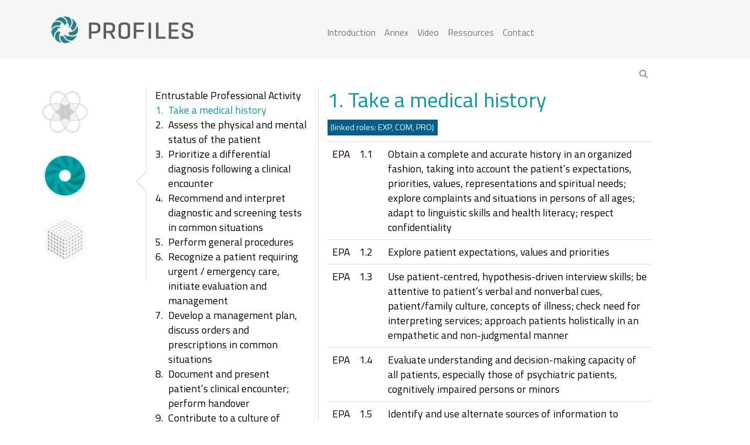

--- FILE ---
content_type: text/html; charset=UTF-8
request_url: https://www.profilesmed.ch/epas/1-take-a-medical-history
body_size: 3641
content:
<!DOCTYPE html>
<html lang=""><head>
    <meta charset="utf-8"/>
    <meta name="viewport" content="width=device-width, initial-scale=1.0">

    <meta name="author" content="La Souris Verte"/><meta name="viewport" content="width=device-width, initial-scale=1"/><meta property="og:locale" content="en"/><meta property="og:url" content="https://www.profilesmed.ch/epas/1-take-a-medical-history"/><meta property="og:description" content=""/><meta property="og:title" content="PROFILES | EPA 1. Take a medical history"/>    <meta name="description" content="

 EPA1.1Obtain a complete and accurate history in an o..."/>    <title>EPA 1. Take a medical history | PROFILES</title>
    <link href="/favicon.ico" type="image/x-icon" rel="icon"/><link href="/favicon.ico" type="image/x-icon" rel="shortcut icon"/>
    <link href="https://fonts.googleapis.com/css?family=Titillium+Web" rel="stylesheet">
    <link rel="stylesheet" href="https://cdnjs.cloudflare.com/ajax/libs/font-awesome/4.7.0/css/font-awesome.min.css" />
    <link rel="stylesheet" href="https://www.profilesmed.ch/css/bootstrap.min.css">
    <link rel="stylesheet" href="https://www.profilesmed.ch/css/hamburgers.min.css">
    <link href="https://www.profilesmed.ch/css/select2.min.css" rel="stylesheet" />


    <link rel="apple-touch-icon" sizes="180x180" href="https://www.profilesmed.ch/img/favicons/apple-touch-icon.png">
    <link rel="icon" type="image/png" sizes="32x32" href="https://www.profilesmed.ch/img/favicons/favicon-32x32.png">
    <link rel="icon" type="image/png" sizes="16x16" href="https://www.profilesmed.ch/img/favicons/favicon-16x16.png">
    <link rel="manifest" href="https://www.profilesmed.ch/img/favicons/manifest.json">
    <link rel="mask-icon" href="https://www.profilesmed.ch/img/favicons/safari-pinned-tab.svg" color="#007c82">
    <meta name="theme-color" content="#007c82">


    <link href="https://www.profilesmed.ch/css/shrink_0f4de69e24e17f76ae2653e6b0cbc6ce.css" rel="stylesheet" type="text/css" />    </head>
<body>

<header>
    <div class="container">
        <!-- Static navbar -->
        <nav class="navbar navbar-default">
            <div class="row">
                <div class="col-lg-3 col-md-3 col-sm-3 hidden-xs">
                    <a href="/"><img src="/img/logo_PROFILES_RVB.svg" alt="PROFILES" class="img-responsive logo-menu"/></a>                </div>
                <div class="col-lg-6 col-lg-offset-2 col-md-7 col-md-offset-2 col-sm-9">
                    <div id="navbar" class="navbar-collapse collapse">
                        <ul class="nav navbar-nav">
                            <li>
                                <a href="/" class="visible-xs">Home</a>                            </li>
                                                            <li>
                                    <a href="/sections/introduction">Introduction</a>                                </li>
                                                            <li>
                                    <a href="/sections/annexes">Annex</a>                                </li>
                                                            <li>
                                    <a href="/sections/video">Video</a>                                </li>
                                                            <li>
                                    <a href="/sections/ressources">Ressources</a>                                </li>
                                                            <li>
                                    <a href="/sections/contact">Contact</a>                                </li>
                                                    </ul>
                    </div><!--/.nav-collapse -->
                    <div class="search-div">
                        <select name="search" title="search" id="search-select"></select>
                    </div>
                    <button class="hamburger hamburger--spin visible-xs pull-right" type="button" id="mobile-menu-open">
                          <span class="hamburger-box">
                            <span class="hamburger-inner"></span>
                          </span>
                    </button>
                </div>
            </div>
        </nav>
    </div>

</header> <!-- /container -->

<div id="search-content-mask"></div>

<div id="content" class="container">
        <div id="epa-page" class="margin-top-page">
    <div class="row">
        <div id="first-col" class="col-lg-2 col-md-2 col-sm-2 col-xs-2 ">
            <div id="profiles-menu-categories">

    <a id="profiles-menu-categories-canmeds" class="" href="https://www.profilesmed.ch/canmeds">
        <div class="triangle-left">
            <div class="inner-triangle"></div>
        </div>
        <div class="profiles-menu-categories-item profiles-menu-categories-item-canmed">
            <img src="/img/canmeds.png" alt="canmeds" class="on img-responsive"/>            <img src="/img/canmeds_gray.png" alt="canmeds" class="off img-responsive"/>            <div class="profiles-category-title">CANMEDS</div>
        </div>

    </a>
    <a id="profiles-menu-categories-epas" class="active" href="https://www.profilesmed.ch/epas">
        <div class="triangle-left">
            <div class="inner-triangle"></div>
        </div>
        <div class="profiles-menu-categories-item profiles-menu-categories-item-epa">
            <img src="/img/epas.png" alt="epas" class="on img-responsive"/>            <img src="/img/epas_gray.png" alt="epas" class="off img-responsive"/>            <div class="profiles-category-title">EPAS</div>
        </div>
    </a>
    <a id="profiles-menu-categories-ssps" class="" href="https://www.profilesmed.ch/ssps">
        <div class="triangle-left">
            <div class="inner-triangle"></div>
        </div>
        <div class="profiles-menu-categories-item profiles-menu-categories-item-ssp">
            <img src="/img/ssps.png" alt="ssps" class="on img-responsive"/>            <img src="/img/ssps_gray.png" alt="ssps" class="off img-responsive"/>            <div class="profiles-category-title">SSPS</div>
        </div>
    </a>
</div>        </div>
        <div id="second-col" class="col-lg-3 col-md-3 col-sm-3 col-xs-10">
            <div id="profiles-dynamic-menu">
            <a  href="https://www.profilesmed.ch/epas">Entrustable Professional Activity</a>
        <table>
                            <tr class="active">
                    <td>1.</td>
                    <td>
                        <a href="https://www.profilesmed.ch/epas/1-take-a-medical-history">Take a medical history</a>
                    </td>
                </tr>
                            <tr >
                    <td>2.</td>
                    <td>
                        <a href="https://www.profilesmed.ch/epas/2-assess-the-physical-and-mental-status-of-the-patient">Assess the physical and mental status of the patient</a>
                    </td>
                </tr>
                            <tr >
                    <td>3.</td>
                    <td>
                        <a href="https://www.profilesmed.ch/epas/3-prioritize-a-differential-diagnosis-following-a-clinical-encounter">Prioritize a differential diagnosis following a clinical encounter</a>
                    </td>
                </tr>
                            <tr >
                    <td>4.</td>
                    <td>
                        <a href="https://www.profilesmed.ch/epas/4-recommend-and-interpret-diagnostic-and-screening-tests-in-common-situations">Recommend and interpret diagnostic and screening tests in common situations</a>
                    </td>
                </tr>
                            <tr >
                    <td>5.</td>
                    <td>
                        <a href="https://www.profilesmed.ch/epas/5-perform-general-procedures">Perform general procedures</a>
                    </td>
                </tr>
                            <tr >
                    <td>6.</td>
                    <td>
                        <a href="https://www.profilesmed.ch/epas/6-recognize-a-patient-requiring-urgent-emergency-care-initiate-evaluation-and-management">Recognize a patient requiring urgent / emergency care, initiate evaluation and management</a>
                    </td>
                </tr>
                            <tr >
                    <td>7.</td>
                    <td>
                        <a href="https://www.profilesmed.ch/epas/7-develop-a-management-plan-discuss-orders-and-prescriptions-in-common-situations">Develop a management plan, discuss orders and prescriptions in common situations</a>
                    </td>
                </tr>
                            <tr >
                    <td>8.</td>
                    <td>
                        <a href="https://www.profilesmed.ch/epas/8-document-and-present-patient-s-clinical-encounter-perform-handover">Document and present patient’s clinical encounter; perform handover</a>
                    </td>
                </tr>
                            <tr >
                    <td>9.</td>
                    <td>
                        <a href="https://www.profilesmed.ch/epas/9-contribute-to-a-culture-of-safety-and-improvement">Contribute to a culture of safety and improvement</a>
                    </td>
                </tr>
                    </table>
    </div>

        </div>
        <div id="third-col" class="col-lg-6 col-md-7 col-sm-7 col-xs-10">
            <div id="epas" class="bootstrap-table">
                <h1 class="title-top-col">1. Take a medical history                    <span class="canmed-links">(linked roles: <a href="/canmeds/medical-expert">EXP</a>, <a href="/canmeds/communicator">COM</a>, <a href="/canmeds/professional">PRO</a>)</span>                </h1>
                <div class="epa-description">
                    <table>
<tbody>
 <tr><td>EPA</td><td>1.1</td><td>Obtain a complete and accurate history in an organized fashion, taking into account the patient’s expectations, priorities, values, representations and spiritual needs; explore complaints and situations in persons of all ages; adapt to linguistic skills and health literacy; respect confidentiality</td></tr><tr><td>EPA</td><td>1.2</td><td>Explore patient expectations, values and priorities</td></tr><tr><td>EPA</td><td>1.3</td><td>Use patient-centred, hypothesis-driven interview skills; be attentive to patient’s verbal and nonverbal cues, patient/family culture, concepts of illness; check need for interpreting services; approach patients holistically in an empathetic and non-judgmental manner</td></tr><tr><td>EPA</td><td>1.4</td><td>Evaluate understanding and decision-making capacity of all patients, especially those of psychiatric patients, cognitively impaired persons or minors</td></tr><tr><td>EPA</td><td>1.5</td><td>Identify and use alternate sources of information to obtain history when needed, including (but not limited to) family members, primary care physicians, staff of living facility, pharmacy or social/health alliance</td></tr><tr><td>EPA</td><td>1.6</td><td>Assess gender, social, cultural and other factors that may influence the patient’s perception and description of symptoms; demonstrate cultural awareness and humility, and be conscious of the potential for bias in interactions with the patient</td></tr><tr><td>EPA</td><td>1.7</td><td>In cases of long-term follow-up care, select the most salient issues that must be addressed in terms of treatment, side-effects, compliance, daily impact of the disease and patient’s environment</td></tr><tr><td>EPA</td><td>1.8</td><td>Review the patient’s health behaviour and lifestyle as part of a routine check-up, or as far as possible, and assess the patient’s opinions, representations and expectations</td></tr><tr><td>EPA</td><td>1.9</td><td>Explore the patient’s use of medicine and treatment, including complementary and alternative medicine</td></tr><tr><td>EPA</td><td>1.10</td><td>Explore the patient’s use of psychoactive substances</td></tr><tr><td>EPA</td><td>1.11</td><td>Use clinical reasoning in gathering focused information relevant to a patient’s care</td></tr><tr><td>EPA</td><td>1.12</td><td>Identify issues not mentioned spontaneously by the patient (hidden agenda)</td></tr><tr><td>EPA</td><td>1.13</td><td>Recognize situations involving potential self-harm or victimization, such as interpersonal violence, assault</td></tr>
</tbody></table>                                    </div>
                <div class="epa-skills">
                                            Specific competencies/skills related to history taking                                                                                    <table>
<tbody>
 <tr><td>EPA</td><td>1a</td><td>Take an age-specific paediatric history (involving mother/father and child or adolescent)</td></tr><tr><td>EPA</td><td>1b</td><td>Perform an age-specific assessment of a child’s / adolescent’s development and lifestyle</td></tr><tr><td>EPA</td><td>1c</td><td>Take a psychiatric history</td></tr><tr><td>EPA</td><td>1d</td><td>Take an occupational and workplace history, consider ergonomic and hygienic situation</td></tr><tr><td>EPA</td><td>1e</td><td>Take a history of psychoactive substance use, misuse or disorder and other health-compromising behaviour</td></tr><tr><td>EPA</td><td>1f</td><td>Take a history of sexual and reproductive health</td></tr><tr><td>EPA</td><td>1g</td><td>Take a history from severely ill or dying patients</td></tr>
</tbody></table>                                    </div>
            </div>
        </div>
    </div>
</div>


</div>
<footer>
    <div class="container">
    <div class="row">
        
        <div class="col-lg-12 col-md-12 col-sm-12  col-xs-12">
            <div class="copyright"> &copy;&nbsp;PROFILES, 2026, All rights reserved</div>
        </div>

            </div>
</footer>
<script>var siteUrl = "https://www.profilesmed.ch"</script><script src="https://www.profilesmed.ch/js/jquery.min.js"></script>
<script src="https://www.profilesmed.ch/js/select2.min.js"></script>
<script src="https://www.profilesmed.ch/js/bootstrap.min.js"></script>
<script src="https://www.profilesmed.ch/js/jquery.mark.min.js"></script>
<script src="https://www.profilesmed.ch/js/shrink_9d59eb1ebc66faae6653a04213032f52.js" type="text/javascript"></script></body>
</html>


--- FILE ---
content_type: text/css
request_url: https://www.profilesmed.ch/css/shrink_0f4de69e24e17f76ae2653e6b0cbc6ce.css
body_size: 2215
content:
@charset "utf-8";
/* scss/styles.css */
@import "https://fonts.googleapis.com/css?family=Titillium+Web:200,200i,300,300i,400,400i,600,600i,700,700i,900";#homepage .home-third-col{text-align:center}#homepage .home-third-col img,#homepage .home-third-col a{display:block;margin:0 auto}#homepage .home-third-col .embed-responsive{overflow:visible;-webkit-overflow-scrolling:touch;padding-bottom:100%}#homepage .home-third-col .embed-responsive iframe{width:1px;min-width:100%;*width:100%}#homepage .link_homepage_container{margin-top:50px}#homepage .figure{margin-top:50px !important}#homepage .brochure-button{margin-top:0 !important;max-width:60%}header{background-color:#F6F6F6;height:100px;padding-top:10px;padding-bottom:10px}header a{color:#666666}header .navbar-default{background:none !important;border:none !important}header .navbar-default .navbar-header{width:100%}header #navbar{float:left;margin-top:20px;padding-left:0}header #navbar .navbar-nav li{text-transform:capitalize;display:inline-block}header #navbar .navbar-nav:first-child a{padding-left:0}header .search-div{height:50px;margin-top:20px;line-height:50px;float:right}header .search-div #search-select{width:12em}#search-content-mask{display:none;position:absolute;background:rgba(0, 0, 0, 0.7);z-index:10000;width:100%;height:calc(100% - 100px)}.select2-container--open .select2-dropdown{z-index:20000}.select2-container--default .select2-results__option--highlighted[aria-selected]{background-color:#ccc}.select2-container--default .select2-selection--single .select2-selection__arrow{display:none}.select2-container--default .select2-selection--single .select2-selection__placeholder i{padding-top:4px;margin-right:-13px;float:right}.select2-container--default .select2-selection--single{border:none;background-color:#fff}.select2-dropdown{border:none;background-color:#efefef;max-height:80vh;overflow:scroll}.select2-results__option{padding:10px 15px}.select2-container--default .select2-results__option--highlighted[aria-selected]{background-color:#d8d9d8;color:inherit}.select2-container--default .select2-results > .select2-results__options{max-height:50%}div.select2-result-repository__title[id*="canmeds"]{color:#005F8F}div.select2-result-repository__title[id*="epas"]{color:#009BA4}div.select2-result-repository__title[id*="ssps"]{color:#EC6726}footer{background-color:#F6F6F6;color:#ccc;width:100%}footer #footer-front{margin:1em 0 1em 0;list-style:none;padding-left:0}footer #footer-front a{color:#fff}footer .copyright{display:block;margin-top:15px;padding:0}#section-page h1{color:#007E84}@media (max-width: 767px){#section-page h1{margin-top:0}}#section-page h2{color:#007E84}#section-page .section-body .smaller{font-size:0.85em}#sspsCategories ul{list-style:disc}.annex-page h2{color:#000 !important;font-size:1.5em}.annex-page .footnotes li span{margin-right:5px}.annex-page .green-background{background-color:#007E84;color:#fff;padding:15px}.annex-page .profilesfigure img{width:80%;margin:20px auto;display:block}.annex-page .list-canmeds{background-repeat:no-repeat;list-style:none;background-image:url("../img/canmeds.png");background-size:50px auto;background-position:0 50%;padding-left:60px;min-height:60px}.annex-page .list-epas{background-repeat:no-repeat;list-style:none;background-image:url("../img/epas.png");background-size:50px auto;background-position:0 50%;padding-left:60px;min-height:60px}.annex-page .list-ssps{background-repeat:no-repeat;list-style:none;background-image:url("../img/ssps.png");background-size:50px auto;background-position:0 50%;padding-left:60px;min-height:60px}#first-col{border-right:1px solid #dcdddc;font-size:1.1em}#profiles-menu-categories a{display:block;position:relative;text-align:center;margin-bottom:5px;transition:0.25s;cursor:pointer}#profiles-menu-categories a .triangle-left{display:none;transition:0.25s;width:0;position:absolute;top:30px;right:-16px;z-index:9999;height:0;border-top:18px solid transparent;border-bottom:18px solid transparent;border-right:18px solid #dcdddc}#profiles-menu-categories a .inner-triangle{position:relative;top:-18px;left:2px;width:0;height:0;border-top:18px solid transparent;border-bottom:18px solid transparent;border-right:18px solid #fff}#profiles-menu-categories a .profiles-menu-categories-item{display:block;width:50%}#profiles-menu-categories a .profiles-menu-categories-item-epa img{width:92%}#profiles-menu-categories a img{margin:0 auto !important;text-align:center;transition:0.25s}#profiles-menu-categories a img.off{display:block;opacity:0.6}#profiles-menu-categories a img.on{display:none}#profiles-menu-categories a .profiles-category-title{visibility:hidden;text-align:center;width:100%;font-weight:bold}#profiles-menu-categories a:hover img.off{display:none !important}#profiles-menu-categories a:hover img.on{display:block !important}#profiles-menu-categories a:hover .profiles-category-title{visibility:visible !important}#profiles-menu-categories a.active .triangle-left{display:block}#profiles-menu-categories a.active img.off{display:none}#profiles-menu-categories a.active img.on{display:block}#profiles-dynamic-menu li{margin-bottom:6px}#second-col{font-size:1.1em}#second-col ul{padding-left:0}#second-col table tr td{vertical-align:top}#second-col table tr td:first-child{padding-right:.5em}#second-col table tr th{font-weight:600;vertical-align:top}#second-col table tr th:first-child{padding-right:.5em}#third-col{font-size:1.1em;border-left:1px solid #dcdddc}#third-col .title-top-col{margin-top:0}#third-col .bootstrap-table tr td:nth-child(1),#third-col .bootstrap-table tr td:nth-child(2){white-space:nowrap}.canmed{color:#005F8F}#canmed-page h1{color:#005F8F}#canmed-page #second-col tr.active td,#canmed-page #second-col tr.active a,#canmed-page #second-col tr:hover td,#canmed-page #second-col tr:hover a{transition:0.5s;color:#005F8F}#canmed-page a:hover{color:#005F8F}.profiles-menu-categories-item-canmed .profiles-category-title{color:#005F8F}.canmed-links{display:inline-block;font-size:0.4em;padding:.4em;white-space:nowrap;word-break:keep-all;background-color:#005F8F;color:#fff}.canmed-links a{color:#fff}.canmed-links a:hover{color:#fff !important;text-decoration:underline}.epa{color:#009BA4}#epa-page h1{color:#009BA4}#epa-page #second-col tr.active td,#epa-page #second-col tr.active a,#epa-page #second-col tr:hover td,#epa-page #second-col tr:hover a{transition:0.5s;color:#009BA4}#epa-page a:hover{color:#009BA4}.profiles-menu-categories-item-epa .profiles-category-title{color:#009BA4}.epa-links{display:inline-block;font-size:0.4em;padding:.4em;white-space:nowrap;word-break:keep-all;background-color:#009BA4;color:#fff}.epa-links a{color:#fff}.epa-links a:hover{color:#fff !important;text-decoration:underline}.ssp{color:#EC6726}#ssp-page h1{color:#EC6726}#ssp-page #second-col tr.active td,#ssp-page #second-col tr.active a,#ssp-page #second-col tr:hover td,#ssp-page #second-col tr:hover a{transition:0.5s;color:#EC6726}#ssp-page a:hover{color:#EC6726}.profiles-menu-categories-item-ssp .profiles-category-title{color:#EC6726}.ssp-links{display:inline-block;font-size:0.4em;padding:.4em;white-space:nowrap;word-break:keep-all;background-color:#EC6726;color:#fff}.ssp-links a{color:#fff}.ssp-links a:hover{color:#fff !important;text-decoration:underline}html{height:100%}body{height:100%;font-size:16px;line-height:1.6em;font-family:"Titillium Web", sans-serif;color:#000;background-color:#fff}h1,h2,h3,h4,h5,h6{font-family:"Titillium Web", sans-serif;font-weight:400}.margin-top-page{margin-top:50px;margin-bottom:50px}a{color:#000;transition:0.5s}a:hover{transition:0.5s;text-decoration:none}a:focus{transition:0.5s;text-decoration:none}#homepage a,#section-page a{color:#007E84}ul{list-style:none}.logo-menu{width:100%;margin-top:10px;margin-right:30px;margin-left:7px}mark{padding:0;background-color:#fcf8e3}@media (max-width: 767px){header{height:70px}header .search-div{float:left;margin-top:10px;margin-bottom:10px;height:inherit;line-height:inherit}header .hamburger{margin-top:10px;margin-bottom:10px;padding:0}header .hamburger-inner,header .hamburger-inner:after,header .hamburger-inner:before{background-color:#007E84}header #navbar{position:absolute;left:0;top:60px;margin-top:0;width:100%;z-index:50;background:#fff}header #navbar ul.navbar-nav{margin:0}header #navbar ul.navbar-nav li{display:list-item;border-bottom:1px solid #9a9c99;padding:1em 0 1em 2em}header #navbar ul.navbar-nav li a{font-size:1.1em;color:#000}#homepage .brochure-button{max-width:60%}.logo-menu{margin-left:-13px;margin-bottom:15px}#profiles-menu-categories a .profiles-menu-categories-item{width:100%}#profiles-menu-categories a .profiles-category-title{font-size:3vw}#homepage .link_homepage_container{margin-top:0px}#profiles-menu-categories a.active .triangle-left{display:none}.margin-top-page{margin-top:0}#first-col{border-right:none;margin-top:15px;padding-left:5px;padding-right:5px}#second-col{padding-left:5px;padding-right:5px;background-color:#fbfaf8}#second-col #profiles-dynamic-menu > a{display:block;width:100%;padding:1em 0 1em 10px}#second-col #profiles-dynamic-menu table{width:100%}#second-col #profiles-dynamic-menu table tr{border-bottom:1px solid #9a9c99}#second-col #profiles-dynamic-menu table tr td{padding:1em 0}#second-col #profiles-dynamic-menu table tr td:first-child{padding-left:10px}#third-col{padding-top:1em;border-left:none}}@media (min-width: 768px){.logo-menu{margin-top:25px}#homepage .link_homepage_container{margin-top:0px}}@media (min-width: 992px){.logo-menu{margin-top:20px}}@media (min-width: 1200px){.logo-menu{margin-top:10px}}


--- FILE ---
content_type: image/svg+xml
request_url: https://www.profilesmed.ch/img/logo_PROFILES_RVB.svg
body_size: 1647
content:
<?xml version="1.0" encoding="utf-8"?>
<!-- Generator: Adobe Illustrator 21.1.0, SVG Export Plug-In . SVG Version: 6.00 Build 0)  -->
<svg version="1.1" id="Calque_1" xmlns="http://www.w3.org/2000/svg" xmlns:xlink="http://www.w3.org/1999/xlink" x="0px" y="0px"
	 viewBox="0 0 564.5 131.2" style="enable-background:new 0 0 564.5 131.2;" xml:space="preserve">
<style type="text/css">
	.st0{fill:#5D5D5C;}
	.st1{fill:#288389;}
</style>
<g>
	<path class="st0" d="M169.1,79.6v17.6c0,1.3-0.4,1.9-1.7,1.9h-5.7c-1.2,0-1.7-0.6-1.7-1.9V41.7c0-1.3,0.5-1.9,1.7-1.9h18.9
		c16,0,21.2,6.7,21.2,14.4v11.1c0,7.6-5.1,14.4-21.2,14.4H169.1z M169.1,47.6v24.3h11.6c8.4,0,12.1-3.1,12.1-8.1v-8.1
		c0-5-3.7-8.1-12.1-8.1H169.1z"/>
	<path class="st0" d="M223,78.1v19.1c0,1.3-0.4,1.9-1.7,1.9h-5.7c-1.2,0-1.7-0.6-1.7-1.9V41.7c0-1.3,0.5-1.9,1.7-1.9h18.9
		c16,0,21.2,6.7,21.2,14.4v9.7c0,5.7-2.9,10.8-10.9,13.1L256,97.2c0.5,1.1-0.4,1.9-1.7,1.9h-5.6c-1.3,0-1.5-0.7-2.1-1.9l-10.5-19.1
		h-1.6H223z M223,47.6v22.8h11.6c8.4,0,12.1-3,12.1-8.1v-6.6c0-5-3.7-8.1-12.1-8.1H223z"/>
	<path class="st0" d="M268.3,53.4c0-7.6,5.2-14.4,21.2-14.4c16,0,21.3,6.7,21.3,14.4v32.1c0,7.6-5.2,14.4-21.3,14.4
		c-15.9,0-21.2-6.7-21.2-14.4V53.4z M301.6,54.9c0-5-3.7-8.1-12.1-8.1c-8.3,0-12,3.1-12,8.1V84c0,5,3.7,8.1,12,8.1
		c8.4,0,12.1-3.1,12.1-8.1V54.9z"/>
	<path class="st0" d="M360.1,39.8c1.2,0,1.8,0.5,1.8,1.8v4.2c0,1.3-0.6,1.8-1.8,1.8h-26.8v18.9h25.2c1.3,0,1.8,0.5,1.8,1.8v4.3
		c0,1.2-0.5,1.8-1.8,1.8h-25.2v22.9c0,1.3-0.4,1.9-1.7,1.9h-5.7c-1.2,0-1.7-0.6-1.7-1.9V41.7c0-1.3,0.5-1.9,1.7-1.9H360.1z"/>
	<path class="st0" d="M387.1,97.2c0,1.3-0.4,1.9-1.7,1.9h-5.7c-1.2,0-1.7-0.6-1.7-1.9V41.7c0-1.3,0.5-1.9,1.7-1.9h5.7
		c1.3,0,1.7,0.6,1.7,1.9V97.2z"/>
	<path class="st0" d="M414.6,91.4h23.9c1.2,0,1.8,0.4,1.8,1.7v4.3c0,1.3-0.6,1.8-1.8,1.8H407c-1,0-1.5-0.7-1.5-1.9V41.7
		c0-1.3,0.5-1.9,1.8-1.9h5.7c1.2,0,1.7,0.6,1.7,1.9V91.4z"/>
	<path class="st0" d="M453.6,99.1c-1.2,0-1.7-0.6-1.7-1.9V41.7c0-1.3,0.5-1.9,1.7-1.9h31.9c1.2,0,1.8,0.5,1.8,1.8v4.2
		c0,1.3-0.6,1.8-1.8,1.8h-24.5v17.2h22.8c1.3,0,1.9,0.5,1.9,1.8v4c0,1.2-0.6,1.8-1.9,1.8h-22.8v19.1h25.5c1.2,0,1.8,0.4,1.8,1.7v4.3
		c0,1.3-0.6,1.8-1.8,1.8H453.6z"/>
	<path class="st0" d="M532.1,54.6c0-5-3.1-7.8-11.3-7.8c-8.2,0-11.3,2.8-11.3,7.8v1.9c0,4.3,2.8,5.5,4.8,6.2l17,5.6
		c5.8,1.8,10.3,4.1,10.3,11v6.1c0,7.6-5.3,14.4-20.9,14.4c-15.6,0-21-6.7-21-14.4v-5.4c0-1.3,0.6-1.9,1.8-1.9h5.5
		c1.2,0,1.7,0.6,1.7,1.9v4.2c0,5,3.5,7.8,11.9,7.8c8.4,0,12-2.8,12-7.8v-2.7c-0.1-4.3-4.2-4.6-7.8-6L509,70.3
		c-5-1.8-8.4-6.8-8.3-11.6v-5.3c0-7.6,4.8-14.4,20-14.4c15.2,0,20.2,6.7,20.2,14.4v4.1c0,1.2-0.5,1.8-1.7,1.8h-5.5
		c-1.3,0-1.7-0.6-1.7-1.8V54.6z"/>
</g>
<g>
	<path class="st1" d="M58.7,112.6c-9.7-10.4-10.5-26.6-2-38c-4.1-0.5-7.4-1.7-9.6-3.5c-10.2,6.9-14,20.4-9,31.6
		c6.4,5.8,14,9.7,22.3,11.5C59.9,113.8,59.3,113.2,58.7,112.6z"/>
	<path class="st1" d="M91.3,109.7c-11.9-1.5-22-10.3-25-22c-1.8,1.3-4.1,2.5-6.4,2.3c-2.1-0.2-3.6-1.6-4.3-3.5
		c-2.7,11.5,3.1,23.7,13.8,28.9c8.5,0.3,17-1.6,24.5-5.5C93,109.9,92.1,109.8,91.3,109.7z"/>
	<path class="st1" d="M101,91.2c-5.3,0.5-10.7-0.4-15.5-2.7c-2,2.2-5.1,1.9-7.5,0.6c-2.8-1.4-5.1-3.8-6.9-6.3
		c-0.4,0.6-0.9,1.2-1.4,1.7c1.2,7.1,5.4,13.4,11.4,17.3c5.9,3.8,13.3,5,20.1,3.2c6.8-5.3,12-12.1,15.2-20
		C112,88.6,106.6,90.7,101,91.2z"/>
	<path class="st1" d="M42.7,69.5c0.7-0.6,1.4-1.1,2.1-1.6c-0.8-2.6,0.8-5,2.8-6.5c2.7-1.9,6.1-2.8,9.3-3.2c-0.3-0.7-0.6-1.4-0.8-2.1
		c-6.9-2.6-14.7-2.1-21.2,1.4c-6,3.3-10.5,8.9-12.4,15.5c1.2,8.5,4.5,16.4,9.7,23.1C30.8,86.3,34.9,76,42.7,69.5z"/>
	<path class="st1" d="M98.8,73.2c-4.3,1.5-9,2.1-13.6,1.5c1.6,3.7,2.2,7.3,1.8,10c11.1,5.4,24.8,1.9,31.9-8.1
		c1.7-8.3,1.3-17-1.3-25.1C115.7,61.5,108.3,69.8,98.8,73.2z"/>
	<path class="st1" d="M100.7,38.9c0,7.9-3.2,15.5-8.8,21.1c3.8,1.7,7.8,5.6,4.5,9.8c11.3-3.5,18.9-14.6,18-26.4
		c-4-7.6-9.9-13.8-17.1-18.4C99.5,29.3,100.7,34.1,100.7,38.9z"/>
	<path class="st1" d="M76.3,26.4c3.9,4.7,6.2,10.6,6.7,16.6c2.6,0.6,3.9,3.1,4.1,5.6c0.4,3.3-0.6,6.7-1.9,9.7
		c0.7,0.1,1.4,0.2,2.1,0.3c5.7-4.7,9.1-11.7,9.3-19c0.2-6.9-2.5-13.7-7.4-18.6c-7.7-3.1-16.2-4.2-24.4-3.1
		C69.3,19.7,73.3,22.7,76.3,26.4z"/>
	<path class="st1" d="M28.3,57.3c7.4-6.1,17.5-8.2,26.8-5.7c-0.2-2.1-0.1-4.5,1-6.3c1.2-1.9,3.3-2.7,5.5-2.3
		c-8.6-8.2-22.1-9.3-31.9-2.6c-4.6,7.2-7.1,15.4-7.5,23.9C23.8,61.6,25.9,59.3,28.3,57.3z"/>
	<path class="st1" d="M63,38.9c3.6,3,6.4,6.9,8.2,11.1c2.4-3.3,5.2-5.6,7.8-6.6c-0.8-12.3-10.6-22.4-22.8-23.6
		C48,22.4,40.8,27,35,33.3C44.6,30.2,55.3,32.4,63,38.9z"/>
</g>
</svg>


--- FILE ---
content_type: application/javascript
request_url: https://www.profilesmed.ch/js/shrink_9d59eb1ebc66faae6653a04213032f52.js
body_size: 1279
content:
/* main.js */

$(document).ready(function(){$('.bootstrap-table table').addClass('table');var search_term=getUrlVars()['s'];if(typeof search_term!=='undefined'){$("#content").mark(search_term);}
$('#mobile-menu-open').on('click',function(){$('#navbar').toggle();$(this).toggleClass('is-active');});$('a:not(.external)').on('click touchend',function(e){var el=$(this);var link=el.attr('href');window.location=link;});$('footer').css('margin-top',$(document).height()-($('header').outerHeight()+$('#content').height())-$('footer').height());mobile();});$(window).resize(function(){mobile();$('footer').css('margin-top',$(document).height()-($('header').outerHeight()+$('#content').height())-$('footer').height());});function getUrlVars(){var vars={};var parts=window.location.href.replace(/[?&]+([^=&]+)=([^&]*)/gi,function(m,key,value){vars[key]=value;});return vars;}
function mobile(){if($(window).width()<768){var url=window.location.href.split('/');var lastSegment=url.pop()||url.pop();if(lastSegment=='canmeds'||lastSegment=='epas'||lastSegment=='ssps')
$('#third-col').hide();else
$('#second-col').hide();$('#profiles-dynamic-menu>a').on('click',function(e){e.preventDefault();$('#second-col').hide();$('#third-col').show();});$('#profiles-menu-categories a').on('click',function(e){var url=window.location.href;var controller;if(url.indexOf('canmeds')!==-1)
controller='canmeds';else if(url.indexOf('epas')!==-1)
controller='epas';else if(url.indexOf('ssps')!==-1)
controller='ssps';if($(this).attr('id')=='profiles-menu-categories-'+controller){e.preventDefault();$('#second-col').show();$('#third-col').hide();}});}else{$('#second-col').show();$('#third-col').show();}}
/* analytics.js */

(function(i,s,o,g,r,a,m){i['GoogleAnalyticsObject']=r;i[r]=i[r]||function(){(i[r].q=i[r].q||[]).push(arguments)},i[r].l=1*new Date();a=s.createElement(o),m=s.getElementsByTagName(o)[0];a.async=1;a.src=g;m.parentNode.insertBefore(a,m)})(window,document,'script','https://www.google-analytics.com/analytics.js','ga');ga('create','UA-XXXXXXXX-X','auto');ga('send','pageview');
/* search.js */

$(document).ready(function(){var term='';$('#search-select').select2({placeholder:'<i class="fa fa-search"></i>',ajax:{url:siteUrl+"/search",dataType:'json',delay:250,data:function(params){term=params.term;return{term:params.term,};},processResults:function(data,params){params.page=params.page||1;var items=[];$.each(data,function(model){$.each(data[model],function(k,v){items.push({'id':k,title:v});});});return{results:items,};},cache:true},escapeMarkup:function(markup){return markup;},minimumInputLength:2,templateResult:formatRepo,templateSelection:formatRepoSelection,});$('#search-select').on("select2:select",function(e){window.location.href=siteUrl+'/'+$(e.currentTarget).val()+'?s='+term;});$('select').on('select2:open',function(evt){$('#search-content-mask').show();});$('select').on('select2:close',function(evt){$('#search-content-mask').hide();});$('#search-content-mask').on('click',function(){$('select').trigger('select2:close');});});function formatRepo(data){if(data.loading)return data.text;var markup="<div class='select2-result-repository clearfix'>"+"<div class='select2-result-repository__meta'>"+"<div class='select2-result-repository__title' id='"+data.id+"'>"+data.title+"</div>";markup+="</div></div>";return markup;}
function formatRepoSelection(data){return data.title||data.name||data.text;}
